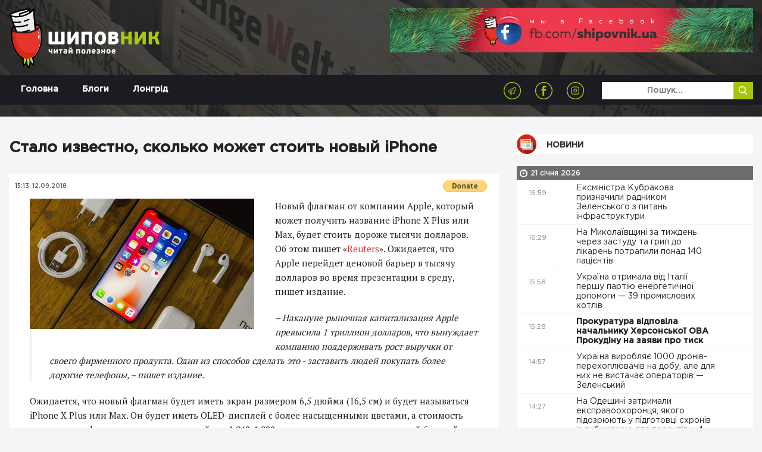

--- FILE ---
content_type: text/html; charset=UTF-8
request_url: https://shipovnik.ua/novosti/33500
body_size: 9252
content:
<!doctype html>
<html lang="uk">
    <head>
    <link rel="apple-touch-icon" sizes="57x57" href="/apple-icon-57x57.png">
    <link rel="apple-touch-icon" sizes="60x60" href="/apple-icon-60x60.png">
    <link rel="apple-touch-icon" sizes="72x72" href="/apple-icon-72x72.png">
    <link rel="apple-touch-icon" sizes="76x76" href="/apple-icon-76x76.png">
    <link rel="apple-touch-icon" sizes="114x114" href="/apple-icon-114x114.png">
    <link rel="apple-touch-icon" sizes="120x120" href="/apple-icon-120x120.png">
    <link rel="apple-touch-icon" sizes="144x144" href="/apple-icon-144x144.png">
    <link rel="apple-touch-icon" sizes="152x152" href="/apple-icon-152x152.png">
    <link rel="apple-touch-icon" sizes="180x180" href="/apple-icon-180x180.png">
    <link rel="icon" type="image/png" sizes="192x192"  href="/android-icon-192x192.png">
    <link rel="icon" type="image/png" sizes="32x32" href="/favicon-32x32.png">
    <link rel="icon" type="image/png" sizes="96x96" href="/favicon-96x96.png">
    <link rel="icon" type="image/png" sizes="16x16" href="/favicon-16x16.png">
    <link rel="manifest" href="/manifest.json">
    <meta name="msapplication-TileColor" content="#ffffff">
    <meta name="msapplication-TileImage" content="/ms-icon-144x144.png">
    <meta name="theme-color" content="#ffffff">
            <meta charset="utf-8">
<title>Стало известно, сколько может стоить новый iPhone | Шиповник - Новости Николаева</title>
<meta http-equiv="X-UA-Compatible" content="IE=edge">
<meta http-equiv="Content-Type" content="text/html; charset=UTF-8" />
<meta http-equiv="Content-Script-Type" content="text/javascript" />
<meta name="robots" content="INDEX, FOLLOW" />
<meta name="viewport" content="width=device-width, initial-scale=1">
<meta name="csrf-token" content="KFOImccOYCJ42JTkyiAxc5sMJB16UdaUHOAeXRBo">
<meta name="description" content="Стало известно, сколько может стоить новый iPhone">
<meta name="copyright" content="Шиповник, shipovnik.ua" />
<meta property="fb:pages" content="705990049544083" />
<link href="/rss.xml" rel="alternate" type="application/rss+xml" title="RSS" />
<link rel="alternate" href="https://shipovnik.ua" hreflang="ru-ua" />
    <meta name="keywords" content="Ситуация">
    <link rel="canonical" href="https://shipovnik.ua/novosti/33500"/>
        <meta property="og:type" content="article"/>
            <meta property="og:title" content="Стало известно, сколько может стоить новый iPhone"/>
            <meta property="og:description" content="Стало известно, сколько может стоить новый iPhone"/>
            <meta property="og:image" content="https://shipovnik.ua/img/2018/09/iphone-x-review-rus-24-1240x720-1.jpg"/>
            <meta property="og:url" content="https://shipovnik.ua/novosti/33500"/>
        
        <meta property="article:published_time" content="2018-09-12T15:13:24+03:00" />
        <meta property="article:modified_time" content="2026-01-21T22:52:13+02:00" />
        <meta property="article:section" content="Новости" />
        
        <script type="application/ld+json">
    {
      "@context": "https://schema.org",
      "@type": "NewsArticle",
      "mainEntityOfPage": {
        "@type": "WebPage",
        "@id": "https://google.com/article"
      },
      "headline": "Стало известно, сколько может стоить новый iPhone",
      "image": [
                  "https://shipovnik.ua/img/2018/09/iphone-x-review-rus-24-1240x720-1.jpg"
             ],
      "datePublished": "2018-09-12T15:13:24+03:00",
      "dateModified": "2026-01-21T22:52:13+02:00",
      "author": {
        "@type": "Person",
        "name": "&quot;Шиповник&quot; "
      },
       "publisher": {
        "@type": "Organization",
        "name": "Шиповник - Новости Николаева",
        "logo": {
          "@type": "ImageObject",
          "url": "https://shipovnik.ua/storage/logo/shipovniklogo.png"
        }
      }
    }
    </script>
        <meta property="og:locale" content="ru_RU" />
    <meta property="og:site_name" content="Новини Миколаєва | Шиповник"/>
    <meta property="fb:app_id" content="237970676541742"/>
            <!-- Global site tag (gtag.js) - Google Analytics -->
<script async src="https://www.googletagmanager.com/gtag/js?id=UA-75217563-1"></script>
<script>
    window.dataLayer = window.dataLayer || [];
    function gtag(){dataLayer.push(arguments);}
    gtag('js', new Date());
    gtag('config', 'UA-75217563-1');
</script>
        <link rel="preload" href="/css/app.css?id=69a98bc19f3dd57239f0"  as="style">


    <link rel="preload" href="/fonts/GothamPro-Medium.woff" as="font" crossorigin="anonymous">
    <link rel="preload" href="/fonts/GothamPro.woff" as="font" crossorigin="anonymous">
    <link rel="prefetch" href="/js/img-optimize.js?id=23c6a2a8e1d9d5b52342" as="script" crossorigin="anonymous" type="application/javascript">
        <link href="/css/app.css?id=69a98bc19f3dd57239f0" rel="stylesheet">
    <script type="text/javascript" src="/js/img-optimize.js?id=23c6a2a8e1d9d5b52342"></script>
    <script async src="https://pagead2.googlesyndication.com/pagead/js/adsbygoogle.js?client=ca-pub-5642739804765597"
            crossorigin="anonymous"></script>
</head>
        <body>
        <header class="header">
            <div class="telegram">
            <a class="telegram-link" href="https://t.me/shipovnikmedia">
                <img class="telegram-logo" src="/images/tg1.jpg" alt="Telegram Logo"><br>
            </a>
        </div>
        <div class="container">
        <div class="row">
            <div class="col-md-6">
                <a href="/" class="logo">
                    <img src="/storage/logo/shipovniklogo.png" alt="main logo">
                </a>
            </div>
            <div class="col-md-6">
                <div class="header-banner">
                    <a href="https://www.facebook.com/shipovnik.ua/">
                        <img data-src="https://shipovnik.ua/images/promo/facebookship.webp" alt="facebook shipovnik"
                             class="lazy" height="110">
                    </a>
                    
                    
                    
                    
                    
                    
                    
                    
                    

                </div>
            </div>
        </div>
    </div>

    <div class="menu-wrap">
        <div class="container">
            <div class="row">
                <div class="col-md-12">
                    <div class="navbar navbar-expand-md main-navbar">
                        <button class="navbar-toggler ml-auto" type="button" data-toggle="collapse"
                                data-target="#navbarSupportedContent" aria-controls="navbarSupportedContent"
                                aria-expanded="false" aria-label="Toggle navigation">
                            <span class="navbar-toggler-icon"></span>
                        </button>
                        <div class="collapse navbar-collapse row" id="navbarSupportedContent">
                            <div class="col-md-4">
                                <ul class="nav main-menu">
                                                                            <li class="nav-item">
                                            <a class="nav-link  "
                                               href="/"
                                            >
                                                Головна
                                            </a>
                                        </li>
                                                                            <li class="nav-item">
                                            <a class="nav-link  "
                                               href="/blogs"
                                            >
                                                Блоги
                                            </a>
                                        </li>
                                                                            <li class="nav-item">
                                            <a class="nav-link  "
                                               href="/longrid"
                                            >
                                                Лонгрід
                                            </a>
                                        </li>
                                                                    </ul>
                            </div>
                            <div class="col-md-8">
                                <div class="row">
                                    <div class="col-md-8 text-right">
                                        <ul class="socials-list">
            <li><a href="https://telegram.me/shipovnikmedia"><img src="/storage/logo/social/1535656796_social-icon4.png" alt="Telegram"></a></li>
            <li><a href="https://www.facebook.com/shipovnik.ua"><img src="/storage/logo/social/1535656448_social-icon.png" alt="Facebook"></a></li>
            <li><a href="https://www.instagram.com/shipovnik.ua/"><img src="/storage/logo/social/1535656796_social-icon3.png" alt="Instagram"></a></li>
    </ul>
                                    </div>
                                    <div class="col-md-4">
                                        <form class='top-search' method="get">
                                            <input type="text" placeholder='Пошук...' name="search"
                                                   value="">
                                            <button type='submit'>
                                                <img src="/images/search-icon.png" alt="">
                                            </button>
                                        </form>
                                    </div>
                                </div>


                            </div>
                        </div>
                    </div>
                </div>
            </div>

        </div>

    </div>

<!-- ; -->
</header>
            <main>
        <div class="main-content-box single-post">
            <div class="container">
                <div class="row">
                    
                    
                    
                    <div class="col-md-8 col-lg-8">
                                                <article>
                            <header>
                                <h1>Стало известно, сколько может стоить новый iPhone</h1>
                            </header>
                            <div class="thumb">
                                <div class="top">
                                    <div class="row">
                                        <div class="col-sm-6 col-xs-6 half">
                                            <ul class="date">
                                                <li>15:13</li>
                                                <li>12.09.2018</li>
                                            </ul>
                                        </div>
                                        <div class="col-sm-6 col-xs-6 half">
                                            <form class="float-right m-t-10px donate-wrap"
                                                  action="https://www.paypal.com/cgi-bin/webscr" method="post"
                                                  target="_top">
                                                <input type="hidden" name="cmd" value="_s-xclick"/>
                                                <input type="hidden" name="hosted_button_id" value="S5KYR8GEUAUYQ"/>
                                                <input type="image"
                                                       src="https://www.paypalobjects.com/en_US/i/btn/btn_donate_SM.gif"
                                                       border="0" name="submit"
                                                       title="PayPal - The safer, easier way to pay online!"
                                                       alt="Donate with PayPal button"/>
                                                <img alt="" border="0" hidden
                                                     src="https://www.paypal.com/en_UA/i/scr/pixel.gif" width="1"
                                                     height="1"/>
                                            </form>
                                                                                    </div>
                                    </div>
                                </div>
                            </div>

                            <div class="content art-content">
                                                                    <img src="/img/2018/09/iphone-x-review-rus-24-1240x720-1.jpg" alt="iphone-x-review-rus-24-1240x720 (1)" class="main-article-img" >
                                                                                                    Новый флагман от компании Apple, который может получить название iPhone X Plus или Max, будет стоить дороже тысячи долларов.

Об этом пишет «<a href="https://www.reuters.com/article/us-apple-iphone/apples-newest-iphone-could-have-big-screen-big-price-idUSKCN1LS0T7?feedType=RSS&amp;feedName=topNews&amp;utm_source=twitter&amp;utm_medium=Social" target="_blank" rel="noopener noreferrer">Reuters</a>».
                                                                Ожидается, что Apple перейдет ценовой барьер в тысячу долларов во время презентации в среду, пишет издание.
<blockquote>– Накануне рыночная капитализация Apple превысила 1 триллион долларов, что вынуждает компанию поддерживать рост выручки от своего фирменного продукта. Один из способов сделать это - заставить людей покупать более дорогие телефоны, – пишет издание.</blockquote>
Ожидается, что новый флагман будет иметь экран размером 6,5 дюйма (16,5 см) и будет называться iPhone X Plus или Max.

Он будет иметь OLED-дисплей с более насыщенными цветами, а стоимость нового смартфона может оказаться в районе 1,049-1,099 тысяч долларов против текущей базовой цены для iPhone X в 999 долларов.

Второй телефон с 5,8-дюймовым OLED-дисплеем, который вероятно получит название iPhone Xs, будет похож на iPhone X, но с улучшенным процессором.

Но больше всего аналитиков заинтриговала третья модель, которая может получить 6,1-дюймовый дисплей и название iPhone 9.

Ожидается, что на большом дисплее будет использоваться недорогая технология дисплея. Он больше будет похож на прошлогодний iPhone X, чем на iPhone 8, пишет издание.

Эта более свежая модель могла бы заставить покупателей iPhone с трех- и четырехлетними телефонами обновить свои гаджеты, считают аналитики.

Напомним, что <a title="Apple выпустит самый большой iPhone в истории компании" href="https://shipovnik.ua/novosti/apple-vyipustit-samyiy-bolshoy-iphone-v-istorii-kompanii/">Apple выпустит самый большой iPhone в истории компании</a>.
                            </div>
                        </article>
                        <div class="article-actions">
                            <div class="row">
                                
                                
                                
                                
                                
                                <div class="col-md-12 share-wrap">
                                    <div class="share">
                                        <div class="title">Розшарити:</div>
                                        <div class="box">
                                            <a target="_blank"
                                               href="https://telegram.me/share/url?url=https%3A%2F%2Fshipovnik.ua%2Fnovosti%2F33500&text=%D0%A1%D1%82%D0%B0%D0%BB%D0%BE+%D0%B8%D0%B7%D0%B2%D0%B5%D1%81%D1%82%D0%BD%D0%BE%2C+%D1%81%D0%BA%D0%BE%D0%BB%D1%8C%D0%BA%D0%BE+%D0%BC%D0%BE%D0%B6%D0%B5%D1%82+%D1%81%D1%82%D0%BE%D0%B8%D1%82%D1%8C+%D0%BD%D0%BE%D0%B2%D1%8B%D0%B9+iPhone"
                                               class="item">
                                                <img src="/images/social-icon4.png" alt="">
                                            </a>
                                            <a target="_blank"
                                               href="http://www.facebook.com/sharer.php?u=https%3A%2F%2Fshipovnik.ua%2Fnovosti%2F33500"
                                               class="item fb-share">
                                                <img src="/images/social-icon.png" alt="">
                                            </a>
                                            <a target="_blank"
                                               href="https://telegram.me/share/url?url=https%3A%2F%2Fshipovnik.ua%2Fnovosti%2F33500&text=%D0%A1%D1%82%D0%B0%D0%BB%D0%BE+%D0%B8%D0%B7%D0%B2%D0%B5%D1%81%D1%82%D0%BD%D0%BE%2C+%D1%81%D0%BA%D0%BE%D0%BB%D1%8C%D0%BA%D0%BE+%D0%BC%D0%BE%D0%B6%D0%B5%D1%82+%D1%81%D1%82%D0%BE%D0%B8%D1%82%D1%8C+%D0%BD%D0%BE%D0%B2%D1%8B%D0%B9+iPhone"
                                               class="item">
                                                <img src="/images/social-icon3.png" alt="">
                                            </a>

                                        </div>
                                    </div>
                                </div>
                            </div>
                        </div>
                        <!-- ad widget start -->
                        <script async="" src="https://incrypted.com/widget/widget.js?v1"></script>
                        <div id="incrypted-widget"></div>
                        <!-- ad widget end -->
                                                                        <div class="main-read-more">
                            <div class="row justify-content-center">
                                <div class="col-md-12">
                                    <h1 class='text-center'>Інші статті</h1>
                                </div>
                                                                                                    <div class="col-md-5">
                                        <div class="related-article-alt">
    <div class="row">
        <div class="col-md-5">
            <a href="https://shipovnik.ua/novosti/126049" class="img-wrap">
                <img data-src="/img/2024/10/kim.jpeg" alt="ким" class="lazy">
            </a>
        </div>
        <div class="col-md-7">
            <div class="info">
                <div class="row">
                    <div class="col-md-12">
                        <a href='https://shipovnik.ua/novosti/126049' class="title">Кім очікує, що у 2026 році закінчиться війна і до України для відбудови приїдуть інвестори: «Шанс, який не можна прогавити»</a>
                    </div>
                    <div class="col-sm-12">
                        <div class="date">
                            20 січня 2026
                        </div>
                        <div class="author">
                            Автор:
                            <a href="/author/helen">
                                Божена Гофман
                            </a>
                        </div>
                    </div>
                </div>
            </div>
        </div>
    </div>
</div>
                                    </div>
                                                                    <div class="col-md-5">
                                        <div class="related-article-alt">
    <div class="row">
        <div class="col-md-5">
            <a href="https://shipovnik.ua/novosti/126058" class="img-wrap">
                <img data-src="/img/2026/01/313565-696e4be0d0dba6-32085889-1500-watermark.webp" alt="313565_696e4be0d0dba6_32085889_1500_watermark" class="lazy">
            </a>
        </div>
        <div class="col-md-7">
            <div class="info">
                <div class="row">
                    <div class="col-md-12">
                        <a href='https://shipovnik.ua/novosti/126058' class="title">Під час відключень світла у Миколаєві замерзає вода у точках роздачі: у мерії радять користуватися пунктами облтепло</a>
                    </div>
                    <div class="col-sm-12">
                        <div class="date">
                            20 січня 2026
                        </div>
                        <div class="author">
                            Автор:
                            <a href="/author/helen">
                                Божена Гофман
                            </a>
                        </div>
                    </div>
                </div>
            </div>
        </div>
    </div>
</div>
                                    </div>
                                                                    <div class="col-md-5">
                                        <div class="related-article-alt">
    <div class="row">
        <div class="col-md-5">
            <a href="https://shipovnik.ua/novosti/126090" class="img-wrap">
                <img data-src="/img/2026/01/img-0649.jpg" alt="IMG_0649" class="lazy">
            </a>
        </div>
        <div class="col-md-7">
            <div class="info">
                <div class="row">
                    <div class="col-md-12">
                        <a href='https://shipovnik.ua/novosti/126090' class="title">У Миколаєві комунальні служби відігрівають та чистять від льоду пункти видачі</a>
                    </div>
                    <div class="col-sm-12">
                        <div class="date">
                            21 січня 2026
                        </div>
                        <div class="author">
                            Автор:
                            <a href="/author/helen">
                                Божена Гофман
                            </a>
                        </div>
                    </div>
                </div>
            </div>
        </div>
    </div>
</div>
                                    </div>
                                                                    <div class="col-md-5">
                                        <div class="related-article-alt">
    <div class="row">
        <div class="col-md-5">
            <a href="https://shipovnik.ua/novosti/126066" class="img-wrap">
                <img data-src="" alt="" class="lazy">
            </a>
        </div>
        <div class="col-md-7">
            <div class="info">
                <div class="row">
                    <div class="col-md-12">
                        <a href='https://shipovnik.ua/novosti/126066' class="title">5 преимуществ бутылок с логотипом для спортивных клубов и фитнес-центров</a>
                    </div>
                    <div class="col-sm-12">
                        <div class="date">
                            20 січня 2026
                        </div>
                        <div class="author">
                            Автор:
                            <a href="/author/helen">
                                Божена Гофман
                            </a>
                        </div>
                    </div>
                </div>
            </div>
        </div>
    </div>
</div>
                                    </div>
                                
                            </div>
                        </div>
                    </div>
                                            <div class="col-md-4 col-lg-4 d-none d-md-block">
                            <h2 class="main-title">
        <a href="/novosti"
                       class="title-news"          >
            Новини
        </a>
    </h2>
    <div class="main-news-list">
                
                    <div class="main-date-separator">
                21 січня 2026
            </div>
            

<div class="item d-flex ">
    <div class="time">16:59</div>
    <a href="https://shipovnik.ua/novosti/126089"     class="title
                                            ">
        Ексміністра Кубракова призначили радником Зеленського з питань інфраструктури&nbsp
        <i class=""></i>
        

    </a>
</div>
                
            

<div class="item d-flex ">
    <div class="time">16:29</div>
    <a href="https://shipovnik.ua/novosti/126088"     class="title
                                            ">
        На Миколаївщині за тиждень через застуду та грип до лікарень потрапили понад 140 пацієнтів&nbsp
        <i class=""></i>
        

    </a>
</div>
                
            

<div class="item d-flex ">
    <div class="time">15:58</div>
    <a href="https://shipovnik.ua/novosti/126087"     class="title
                                            ">
        Україна отримала від Італії першу партію енергетичної допомоги — 39 промислових котлів&nbsp
        <i class=""></i>
        

    </a>
</div>
                
            

<div class="item d-flex ">
    <div class="time">15:28</div>
    <a href="https://shipovnik.ua/novosti/126086"     class="title
                 bold                             ">
        Прокуратура відповіла начальнику Херсонської ОВА Прокудіну на заяви про тиск&nbsp
        <i class=""></i>
        

    </a>
</div>
                
            

<div class="item d-flex ">
    <div class="time">14:57</div>
    <a href="https://shipovnik.ua/novosti/126085"     class="title
                                            ">
        Україна виробляє 1000 дронів-перехоплювачів на добу, але для них не вистачає операторів — Зеленський&nbsp
        <i class=""></i>
        

    </a>
</div>
                
            

<div class="item d-flex ">
    <div class="time">14:27</div>
    <a href="https://shipovnik.ua/novosti/126084"     class="title
                                            ">
        На Одещині затримали експравоохоронця, якого підозрюють у підготовці схронів із вибухівкою для терактів у 4 містах&nbsp
        <i class=""></i>
        

    </a>
</div>
                
            

<div class="item d-flex ">
    <div class="time">13:56</div>
    <a href="https://shipovnik.ua/novosti/126083"     class="title
                                            ">
        Миколаївець Олексій Середа став найкращим спортсменом Європи у стрибках у воду&nbsp
        <i class=""></i>
        

    </a>
</div>
                
            

<div class="item d-flex ">
    <div class="time">13:26</div>
    <a href="https://shipovnik.ua/novosti/126082"     class="title
                                            ">
        Обікрав аптеку і заліз переночувати у чужу квартиру: чоловіка затримали на Миколаївщині&nbsp
        <i class=""></i>
        

    </a>
</div>
                
            

<div class="item d-flex ">
    <div class="time">12:59</div>
    <a href="https://shipovnik.ua/novosti/126090"     class="title
                                 red             ">
        У Миколаєві комунальні служби відігрівають та чистять від льоду пункти видачі&nbsp
        <i class=""></i>
        

    </a>
</div>
                
            

<div class="item d-flex ">
    <div class="time">12:55</div>
    <a href="https://shipovnik.ua/novosti/126081"     class="title
                                            ">
        OpenAI представить перший фізичний пристрій уже цьогоріч — що вже відомо про девайс&nbsp
        <i class=""></i>
        

    </a>
</div>
                
            

<div class="item d-flex ">
    <div class="time">12:22</div>
    <a href="https://shipovnik.ua/novosti/126080"     class="title
                 bold                             ">
        Зміна графіка відключень світла в Миколаєві: опубліковано новий список пунктів видачі води, що працюють&nbsp
        <i class=""></i>
        

    </a>
</div>
                
            

<div class="item d-flex ">
    <div class="time">11:54</div>
    <a href="https://shipovnik.ua/novosti/126079"     class="title
                                            ">
        Зеленський заявив, що рф збільшила кількість ракет та «шахедів» під час атак і закликав партнерів прискорити допомогу ППО&nbsp
        <i class=""></i>
        

    </a>
</div>
                
            

<div class="item d-flex ">
    <div class="time">11:21</div>
    <a href="https://shipovnik.ua/novosti/126078"     class="title
                                            ">
        «Наступні 30 днів будуть непрості»: Голова енергокомітету Герус заявив, що ситуація покращиться в середині лютого&nbsp
        <i class=""></i>
        

    </a>
</div>
                
            

<div class="item d-flex ">
    <div class="time">10:53</div>
    <a href="https://shipovnik.ua/novosti/126077"     class="title
                                            ">
        На Миколаївщині чоловік намагався заколоти сусіда вилами — суд призначив йому сім років ув&#039;язнення&nbsp
        <i class=""></i>
        

    </a>
</div>
                
            

<div class="item d-flex ">
    <div class="time">10:20</div>
    <a href="https://shipovnik.ua/novosti/126076"     class="title
                 bold                             ">
        У Миколаєві зловмисник обіцяв призовнику за $8200 оформити фіктивну групу інвалідності&nbsp
        <i class=""></i>
        

    </a>
</div>
                
            

<div class="item d-flex ">
    <div class="time">09:52</div>
    <a href="https://shipovnik.ua/novosti/126075"     class="title
                                            ">
        У Миколаєві діє соціальний супровід для сімей у складних життєвих обставинах&nbsp
        <i class="dashicons dashicons-format-video"></i>
        

    </a>
</div>
                
            

<div class="item d-flex ">
    <div class="time">09:19</div>
    <a href="https://shipovnik.ua/novosti/126074"     class="title
                                            ">
        Не вірив, що везуть на обмін: у Миколаєві під час акції привітали звільненого з полону військового&nbsp
        <i class=""></i>
        

    </a>
</div>
                
            

<div class="item d-flex ">
    <div class="time">08:51</div>
    <a href="https://shipovnik.ua/novosti/126073"     class="title
                                 red             ">
        Фігурантів справи щодо кейтерингу у школах Миколаєва випустили з СІЗО під заставу&nbsp
        <i class=""></i>
        

    </a>
</div>
                
            

<div class="item d-flex ">
    <div class="time">08:18</div>
    <a href="https://shipovnik.ua/novosti/126072"     class="title
                                            ">
        Експрезидента України Януковича засудили до 15 років увʼязнення за ще однією справою. Це вже третій його вирок&nbsp
        <i class=""></i>
        

    </a>
</div>
                
            

<div class="item d-flex ">
    <div class="time">07:50</div>
    <a href="https://shipovnik.ua/novosti/126071"     class="title
                 bold                             ">
        «Глухого кута поки не бачу»: Зеленський висловився щодо перебігу мирних перемовин&nbsp
        <i class=""></i>
        

    </a>
</div>
                
            

<div class="item d-flex ">
    <div class="time">07:17</div>
    <a href="https://shipovnik.ua/novosti/126070"     class="title
                                            ">
        Україна призупинила замовлення німецьких ударних дронів Helsing після тестувань на фронті&nbsp
        <i class=""></i>
        

    </a>
</div>
                
                    <div class="main-date-separator">
                20 січня 2026
            </div>
            

<div class="item d-flex ">
    <div class="time">16:59</div>
    <a href="https://shipovnik.ua/novosti/126065"     class="title
                                            ">
        Ситуація з теплом покращиться лише у березні, — енергетичний експерт&nbsp
        <i class=""></i>
        

    </a>
</div>
                
            

<div class="item d-flex ">
    <div class="time">16:29</div>
    <a href="https://shipovnik.ua/novosti/126064"     class="title
                                            ">
        В Одесі через мороз холодно в класах: частину школярів перевели на дистанційне навчання&nbsp
        <i class=""></i>
        

    </a>
</div>
                
            

<div class="item d-flex ">
    <div class="time">15:58</div>
    <a href="https://shipovnik.ua/novosti/126063"     class="title
                                            ">
        Трамп: Європа має зосередитися на війні Росії проти України, а не на Гренландії&nbsp
        <i class=""></i>
        

    </a>
</div>
                
            

<div class="item d-flex ">
    <div class="time">15:28</div>
    <a href="https://shipovnik.ua/novosti/126062"     class="title
                 bold                             ">
        У Херсоні не залишилося медзакладів, які не постраждали від обстрілів, – МВА&nbsp
        <i class=""></i>
        

    </a>
</div>
                
            

<div class="item d-flex ">
    <div class="time">14:57</div>
    <a href="https://shipovnik.ua/novosti/126061"     class="title
                                            ">
        Пішла проводжати знайомого та не повернулась: у Баштанському районі поліцейські оперативно розшукали 14-річну дівчину&nbsp
        <i class=""></i>
        

    </a>
</div>
                
            

<div class="item d-flex ">
    <div class="time">14:27</div>
    <a href="https://shipovnik.ua/novosti/126060"     class="title
                                            ">
        Водію позашляховика, який збив 66-річну жінку в Миколаєві, оголосили підозру — потерпіла померла у лікарні&nbsp
        <i class=""></i>
        

    </a>
</div>
                
            

<div class="item d-flex ">
    <div class="time">13:56</div>
    <a href="https://shipovnik.ua/novosti/126059"     class="title
                                            ">
        НАБУ відкрило кримінальну справу щодо корупції в СБУ за часів ексголови Івана Баканова&nbsp
        <i class=""></i>
        

    </a>
</div>
                
            

<div class="item d-flex ">
    <div class="time">13:26</div>
    <a href="https://shipovnik.ua/novosti/126058"     class="title
                                 red             ">
        Під час відключень світла у Миколаєві замерзає вода у точках роздачі: у мерії радять користуватися пунктами облтепло&nbsp
        <i class=""></i>
        

    </a>
</div>
                
            

<div class="item d-flex ">
    <div class="time">12:55</div>
    <a href="https://shipovnik.ua/novosti/126057"     class="title
                                            ">
        На Миколаївщині деякі школи вирішили продовжити канікули через погодні умови&nbsp
        <i class=""></i>
        

    </a>
</div>
                
            

<div class="item d-flex ">
    <div class="time">12:44</div>
    <a href="https://shipovnik.ua/novosti/126069"     class="title
                                            ">
        У Миколаєві поліцейські привітали доньку загиблого на війні колеги&nbsp
        <i class=""></i>
        

    </a>
</div>
                
            

<div class="item d-flex ">
    <div class="time">12:42</div>
    <a href="https://shipovnik.ua/novosti/126068"     class="title
                                            ">
        Где приобрести специализированное снаряжение для различных условий ловли, включая зимний сезон и джиговую технику?&nbsp
        <i class=""></i>
        

    </a>
</div>
                
            

<div class="item d-flex ">
    <div class="time">12:22</div>
    <a href="https://shipovnik.ua/novosti/126056"     class="title
                 bold                             ">
        У Миколаєві шукають підрядника для вивезення незаконних звалищ у Заводському районі за ₴3 мільйони&nbsp
        <i class=""></i>
        

    </a>
</div>
</div>
                        </div>
                    
                </div>
            </div>
        </div>
    </main>
            <footer class="footer">
    <div class="container">
        <div class="row">
            <div class="col-md-6 col-lg-4">
                <div class="logo">
                    <a href="/">
                        <img src="/storage/logo/shipovniklogo.png" alt="">
                    </a>
                </div>
                <p class="footer-text">
                    Відповідно до ст. 26 Закону України &quot;Про інформаційні агенції&quot; право власності на продукцію інформаційного агентства охороняється чинним законодавством України. Інформація, яку публікує ІА ТОВ «7 газет» та сайт shipovnik.ua є власністю ТОВ «7 газет». Будь-яке копіювання або будь-яке інше поширення інформації ІА ТОВ «7 газет» та сайту shipovnik.ua, в якій би формі та яким би технічним способом воно не здійснювалося, суворо забороняється без попередньої письмової згоди з боку ІА ТОВ «7 газет». Логотип ШИПОВНИК є зареєстрованим товарним знаком (знаком обслуговування) ТОВ «7 газет».
                </p>
            </div>
            <div class="col-md-3 col-lg-2">
                <div class="footer-title">Навігація</div>
                <ul class="footer-menu">
                                            <li><a href="/">Головна</a></li>
                                            <li><a href="/blogs">Блоги</a></li>
                                            <li><a href="/longrid">Лонгрід</a></li>
                                            <li><a href="/archive">Архів</a></li>
                                            <li><a href="/spetsproekt">Афіша</a></li>
                                            <li><a href="/advertising">Реклама</a></li>
                                    </ul>
            </div>
            <div class="col-md-1 d-none d-lg-block"></div>
            <div class="col-md-3 col-lg-2">
                <div class="footer-title">Контакти</div>



                <p class='footer-contacts'>
                    <a href="mailto:shipovnikua@gmail.com">shipovnikua@gmail.com</a>
                </p>
                <p class='footer-contacts'>
                    
                </p>
            </div>
            <div class="col-md-12 col-lg-3">
                <!-- <div class="footer-title">
                    Подписывайтесь на нас
                </div>
                <div class="footer-subs">
                    <form action="">
                        <input class="form-control" type="text" name="" id="" placeholder="Введите почту ">
                        <button class="subscribe" type="submit">Подписатся</button>
                    </form>
                </div> -->
                <div class="footer-socials">
                    <ul class="socials-list">
            <li><a href="https://telegram.me/shipovnikmedia"><img src="/storage/logo/social/1535656796_social-icon4.png" alt="Telegram"></a></li>
            <li><a href="https://www.facebook.com/shipovnik.ua"><img src="/storage/logo/social/1535656448_social-icon.png" alt="Facebook"></a></li>
            <li><a href="https://www.instagram.com/shipovnik.ua/"><img src="/storage/logo/social/1535656796_social-icon3.png" alt="Instagram"></a></li>
    </ul>
                </div>
                
                    
                    
                
            </div>
        </div>
    </div>
    <div class="copyrights">
        2026 &copy; Всі права захищені
    </div>
</footer>
<a href="https://telegram.me/shipovnikmedia" target="_blank" class="tel-btn">
    <img data-src="/images/tel-icon.png" src="" alt="" class="lazy">
</a>
<div class="preloader">
    <div class="icon">
        <img src="/images/loader.svg" alt="">
    </div>
</div>
<!-- <a href="#" id="push-subscribe"  class="notification-bell" data-title="Получать уведомления">
    <img src="/images/notification-bell-bg.png" alt="">
</a> -->
        <script src="/js/app.js?id=19d61ae7efc801e681d2"></script>
        <script type="text/javascript" defer src="//www.gstatic.com/firebasejs/3.6.8/firebase.js"></script>
        <script type="text/javascript" defer src="/js/firebase_subscribe.js?id=018c0aac24e26326ce26"></script>
            </body>
</html>


--- FILE ---
content_type: text/html; charset=utf-8
request_url: https://www.google.com/recaptcha/api2/aframe
body_size: 266
content:
<!DOCTYPE HTML><html><head><meta http-equiv="content-type" content="text/html; charset=UTF-8"></head><body><script nonce="sOSXsBSQy8TCnLaa26oyZw">/** Anti-fraud and anti-abuse applications only. See google.com/recaptcha */ try{var clients={'sodar':'https://pagead2.googlesyndication.com/pagead/sodar?'};window.addEventListener("message",function(a){try{if(a.source===window.parent){var b=JSON.parse(a.data);var c=clients[b['id']];if(c){var d=document.createElement('img');d.src=c+b['params']+'&rc='+(localStorage.getItem("rc::a")?sessionStorage.getItem("rc::b"):"");window.document.body.appendChild(d);sessionStorage.setItem("rc::e",parseInt(sessionStorage.getItem("rc::e")||0)+1);localStorage.setItem("rc::h",'1769057643553');}}}catch(b){}});window.parent.postMessage("_grecaptcha_ready", "*");}catch(b){}</script></body></html>